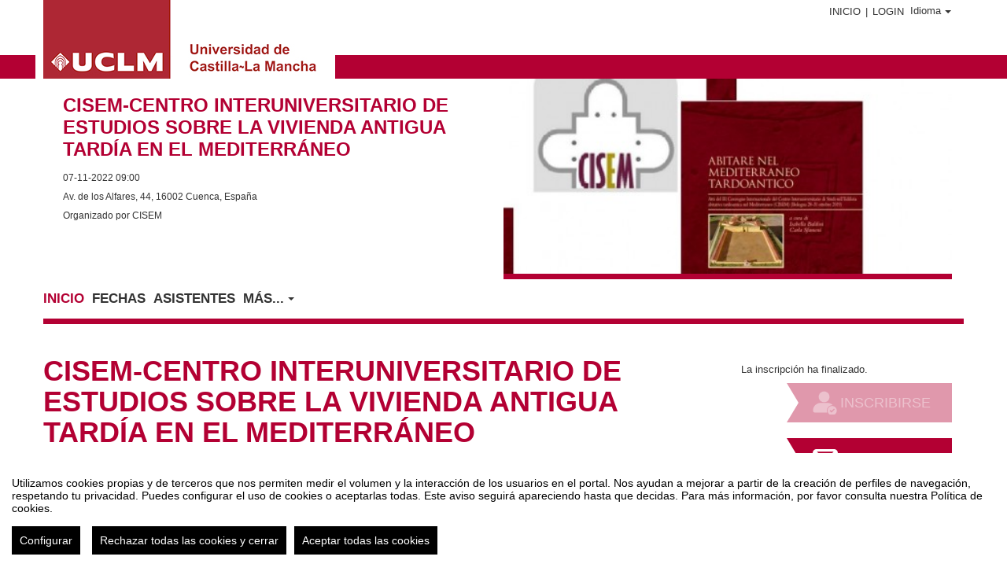

--- FILE ---
content_type: text/html
request_url: https://eventos.uclm.es/80423/detail/cisem-centro-interuniversitario-de-estudios-sobre-la-vivienda-antigua-tardia-en-el-mediterraneo.html
body_size: 14293
content:
<!DOCTYPE html PUBLIC "-//W3C//DTD XHTML 1.0 Transitional//EN" "http://www.w3.org/TR/xhtml1/DTD/xhtml1-transitional.dtd">
<html xmlns="http://www.w3.org/1999/xhtml" xml:lang="es" lang="es">
	<head>
		<title>CISEM-CENTRO INTERUNIVERSITARIO DE ESTUDIOS SOBRE LA VIVIENDA ANTIGUA TARDÍA EN EL MEDITERRÁNEO - Inicio</title>
					<meta http-equiv="Content-Type" content="text/html;charset=utf-8" />
	<meta name="viewport" content="width=device-width, initial-scale=1.0">
	
	<!--[if IE]>
		<meta http-equiv="X-UA-Compatible" content="IE=EmulateIE10" />
	<!--<![endif]-->
			<meta name="author" content="SYMPOSIUM EVENTS" />
		<meta name="copyright" content="2026 SYMPOSIUM EVENTS" />
		<meta name="description" content="El Consejo Científico del CISEM (Centro Interuniversitario de Estudios sobre Vivienda Antigüedad Tardía en el Mediterráneo) se complace en anunciar la invitación a la Conferencia Internacional que se celebrará en Cuenca (Universidad de Castilla-La Mancha, España) del 7 al 9 de noviembre de 2022: &quot;Vivir en el Mediterráneo Antiguo Tardío&quot;. La Conferencia se dividirá en tres días dedicados a la profundización y discusión de temas generales sobre la vivienda antigua tardía, con ideas sobre contextos individuales. El trabajo se llevará a cabo en presencia. Si la situación sanitaria no lo permite, se adoptará la solución remota." />
		<meta name="robots" content="all" />
			<meta property="og:type" content="website" />
		<meta property="og:title" content="CISEM-CENTRO INTERUNIVERSITARIO DE ESTUDIOS SOBRE LA VIVIENDA ANTIGUA TARDÍA EN EL MEDITERRÁNEO" />
		<meta property="og:image" content="https://eventos.uclm.es/_files/_event/_80423/_header_img/_108355.jpg" />
		<meta property="og:url" content="https://eventos.uclm.es/80423/detail/cisem-centro-interuniversitario-de-estudios-sobre-la-vivienda-antigua-tardia-en-el-mediterraneo.html" />
		<meta property="og:site_name" content="Universidad de Castilla~La Mancha" />
				<!-- !#CANONICAL URL -->

        <link rel="canonical" href="https://eventos.uclm.es/80423/detail/cisem-centro-interuniversitario-de-estudios-sobre-la-vivienda-antigua-tardia-en-el-mediterraneo.html" />

        		<!-- END CANONICAL URL -->
		<link href="/turbine/css.php?files=jquery-ui/base/ui.core.cssp;jquery-ui/base/ui.theme.cssp;jquery-ui/base/ui.datepicker.cssp;event_detail/tickets_extra.cssp;plugins/humanmsg.cssp;event_detail/common.cssp&theme=uclm" type="text/css" rel="stylesheet" />

					<link rel='stylesheet' href='/css/plugins/fullcalendar-5.3.2/main.min.css' type='text/css' media='screen'>
		
		<script>
			var _SERVERURI = "https://eventos.uclm.es/",
				_WEBCALURI = "webcal://eventos.uclm.es/",
				_SERVER_NAME = "eventos.uclm.es",
				_CAPTCHA_KEY = "6LfsW8YSAAAAAAkibI1rX4LfmcfJbFQpwdksohxK",
				_GMAP_API_KEY = "AIzaSyAEvoUj0WkGs-EL0DRVpq2TH0KnNGuWWJ0",
				_IS_LOGGED =false,
				_IS_PARTNER_SITE =true,
				_ENVIRONMENT = "stable",
				_LANGUAGE = "es",
				_IS_LOCAL =false,
				_TZ_OFFSET = -3600;
		</script>

					<link type="text/css" rel="stylesheet" href="/_files/_event/_80423/themes/custom/css/styles.css"/>
		
						<script type="text/javascript" src="/js/jquery/jquery.3.6.2.min.js"></script>
		<script type="text/javascript" src="/js/lib/vendor/jquery-migrate.1.4.1.min.js"></script>
		<script type="text/javascript" src="/js/lib/vendor/jquery-migrate-3.4.0.min.js"></script>
		
		<script type="text/javascript" src="/js/lib/vendor/jquery-tools.min.js"></script>
		<script type="text/javascript" src="/js/lib/msgbox.js"></script>
		<script type="text/javascript">
			jQuery.uaMatch = function (ua) {
				ua = ua.toLowerCase();
				var match = /(chrome)[ \/]([\w.]+)/.exec(ua) ||
						/(webkit)[ \/]([\w.]+)/.exec(ua) ||
						/(opera)(?:.*version|)[ \/]([\w.]+)/.exec(ua) ||
						/(msie) ([\w.]+)/.exec(ua) ||
						ua.indexOf("compatible") < 0 && /(mozilla)(?:.*? rv:([\w.]+)|)/.exec(ua) ||
						[];
				return {
					browser: match[ 1 ] || "",
					version: match[ 2 ] || "0"
				};
			};
			// Don't clobber any existing jQuery.browser in case it's different
			if (!jQuery.browser) {
				matched = jQuery.uaMatch(navigator.userAgent);
				browser = {};
				if (matched.browser) {
					browser[matched.browser] = true;
					browser.version = matched.version;
				}

				// Chrome is Webkit, but Webkit is also Safari.
				if (browser.chrome) {
					browser.webkit = true;
				} else if (browser.webkit) {
					browser.safari = true;
				}

				jQuery.browser = browser;
			}
		</script>

		    <script src="/js/lib/vendor/brainsum_cookieconsent/cookieconsent.min.js"></script>
    
<script>
    window.CookieConsent.init({
        // More link URL on bar
        modalMainTextMoreLink: '/privacy/cookies',
        // Show reject all button on bar
        showRejectAllButton: true,
        // How lond to wait until bar comes up
        barTimeout: 0,
        // Look and feel
        theme: {
    barColor: '#FFFFFF',
    barTextColor: '#000000',
    barMainButtonColor: '#000000',
    barMainButtonTextColor: '#FFFFFF',
    modalMainButtonColor: '#000000',
    modalMainButtonTextColor: '#FFFFFF',
},
        customCSS: `#cconsent-bar button.consent-decline,
#cconsent-bar button.ccb__edit {line-height: normal;font-size: 14px;border: none;padding: 10px 10px;color: #FFFFFF;background-color: #000000;}
#cconsent-bar button.ccb__edit {text-decoration: none;}

@media (max-width: 600px) {
    #cconsent-modal .ccm__footer,
    #cconsent-bar .ccb__right {
        width: 100%;
        display: flex;
        flex-direction: column;
        align-items: center;
        justify-content: center;
    }
    #cconsent-modal .ccm__footer button,
    #cconsent-bar .ccb__right > div.ccb__button {
        width: 100%;
        display: flex;
        flex-direction: column;
        align-items: center;
        justify-content: center;
    }
    #cconsent-modal .ccm__footer button,
    #cconsent-bar .ccb__right button {
        width: 100%;
        margin: 5px 0 !important;
    }

}
`,
        language: {
            // Current language
            current: 'en',
            locale: {
                en: {
                    barMainText: "Utilizamos cookies propias y de terceros que nos permiten medir el volumen y la interacción de los usuarios en el portal. Nos ayudan a mejorar a partir de la creación de perfiles de navegación, respetando tu privacidad. Puedes configurar el uso de cookies o aceptarlas todas. Este aviso seguirá apareciendo hasta que decidas. Para más información, por favor consulta nuestra Política de cookies.",
                    barLinkSetting: "Configurar",
                    barBtnAcceptAll: "Aceptar todas las cookies",
                    barBtnRejectAll: "Rechazar todas las cookies y cerrar",
                    modalMainTitle: "Configurar el uso de cookies",
                    modalMainText: "A continuación, te mostramos el detalle de las cookies que usamos en la plataforma. Encontrarás la información detallada con la finalidad de cada una de ellas. Podrás autorizarlas o rechazarlas. Las cookies con categoría \"Estrictamente necesarias\" se instalarán siempre, ya que el portal no puede funcionar correctamente sin ellas. Haz clic en los encabezados de cada categoría para saber más y establecer tus preferencias. Ten en cuenta que bloquear algunos tipos de cookies puede afectar tu experiencia en el portal y los servicios que podemos ofrecer.",
                    modalBtnSave: "Aceptar la configuración que has establecido",
                    modalBtnAcceptAll: "Aceptar todas las cookies",
                    modalBtnRejectAll: "Rechazar todas las cookies y cerrar",
                    modalAffectedSolutions: "Elementos afectados:",
                    learnMore: "Política de cookies.",
                    on: "Si",
                    off: "No",
                }
            }
        },
        // List all the categories you want to display
        categories: {
            // Unique name
            // This probably will be the default category
            necessary: {
                // The cookies here are necessary and category cant be turned off.
                // Wanted config value  will be ignored.
                needed: true,
                // The cookies in this category will be let trough.
                // This probably should be false if not necessary category
                wanted: true,
                // If the checkbox is on or off at first run.
                checked: true,
                // Language settings for categories
                language: {
                    locale: {
                        en: {
                            name: "Cookies estrictamente necesarias",
                            description: "Estas cookies son necesarias para asegurar el funcionamiento básico del portal y no se pueden desactivar. Permiten identificar la sesión, acceder a partes de acceso restringido, utilizar elementos de seguridad durante la navegación, etc. Algunos partners pueden incluir sus propias funcionalidades por medio de scripts de Google Tag Manager.",
                        }
                    }
                }
            },
            analytics: {
                needed: false,
                wanted: false,
                checked: false,
                language: {
                    locale: {
                        en: {
                            name: "Cookies analíticas",
                            description: "Estas cookies de terceros tienen como objetivo obtener información sobre el rendimiento del portal y cómo se usa, pero no quién. Por ejemplo, nos sirve para contar el número de visitas que recibimos, hacer análisis estadístico sobre cómo llegan los usuarios a la plataforma (con la dirección, mediante buscadores, mediante enlaces...) y qué uso hacen del mismo. No se recaban datos personales ni información que pueda identificar personas."
                        }
                    }
                }
            }
        },
        // List actual services here
        services: {
            // Unique name
            analytics: {
                // Existing category Unique name
                // This example shows how to block Google Analytics
                category: 'analytics',
                // Type of blocking to apply here.
                // This depends on the type of script we are trying to block
                // Can be: dynamic-script, script-tag, wrapped, localcookie
                type: 'dynamic-script',
                // Only needed if "type: dynamic-script"
                // The filter will look for this keyword in inserted scipt tags
                // and block if match found
                search: ['analytics'],
                // List of known cookie names or Regular expressions matching
                // cookie names placed by this service.
                // These willbe removed from current domain and .domain.
                cookies: [
                    {
                        // Known cookie name.
                        name: '_gid',
                        // Expected cookie domain.
                        domain: `.${window.location.hostname}`
                    },
                    {
                        // Regex matching cookie name.
                        name: /^_ga/,
                        domain: `.${window.location.hostname}`
                    },
                    {
                        name: /^__utm.+/,
                        domain: `.${window.location.hostname}`
                    }
                ],
                language: {
                    locale: {
                        en: {
                            name: 'Google Analytics'
                        }
                    }
                }
            },
            symposium: {
                category: 'necessary',
                type: 'localcookie',
                cookies: [
                    {
                        name: 'symnposium_ci',
                        domain: `.${window.location.hostname}`
                    },
                    {
                        name: 'cconsent',
                        domain: `.${window.location.hostname}`
                    }
                ],
                language: {
                    locale: {
                        en: {
                            name: 'Symposium'
                        }
                    }
                }
            },
            gtm: {
                category: 'necessary',
                type: 'script-tag',
                search: ['googletagmanager'],
                cookies: [
                    {
                        name: /^_dc_gtm_UA-.+/,
                        domain: `.${window.location.hostname}`
                    }
                ],
                language: {
                    locale: {
                        en: {
                            name: 'Google Tag Manager'
                        }
                    }
                }
            }
        }
    });

    function onClickButtonConsent() {
        if (typeof CookieConsent !== 'undefined' &&
            window.CookieConsent.config.categories.analytics) {
            const isConsentEnabled = window.CookieConsent.config.categories.analytics.checked || false;
            if (isConsentEnabled) {
                if (typeof gtag === 'function') {
                    gtag('consent', 'update', {'analytics_storage': 'granted'});
                }
                return true;
            }
            // revoke consent for analytics cookies
            if (typeof gtag === 'function') {
                gtag('consent', 'update', {'analytics_storage': 'denied'});
            }
            // Remove cookies (GA4, UA, variants)
            document.cookie.split(';').forEach(function (cookie) {
                const name = cookie.split('=')[0].trim();
                if (/^_ga(_.*)?$/.test(name) || /^_gid$/.test(name) || /^_gat/.test(name)) {
                    document.cookie = name + '=; path=/; Expires=Thu, 01 Jan 1970 00:00:01 GMT;';
                }
            });
        }

    }

    setTimeout(() => {
        try {
            document.getElementById('ccm__footer__consent-modal-submit')?.addEventListener('click', onClickButtonConsent);
            document.getElementsByClassName('consent-decline')[0]?.addEventListener('click', onClickButtonConsent);
        } catch (e) {
            console.error('Error initializing CookieConsent:', e);
        }

    }, 1500);

</script>        
		<script type="text/javascript" src="/js/common.js+/js/new_event_detail/navigo.router.js+/js/jscolor.min.js+/js/event_detail/common.js+/js/handlebars/jquery.handlebars.js+/js/new_event_detail/color.overlay.js"></script>

		<script type="text/javascript" src="/js/lib/vendor/bootstrap/bootstrap.js"></script>

		<script type="text/javascript" src="/_files/_event/_80423/themes/custom/partials/partials.handlebars"></script>
		<script type="text/javascript" src="/_files/_event/_80423/themes/custom/templates/templates.handlebars"></script>

		<script type="text/javascript" src="/new_event_detail/lang"></script>
		<script type="text/javascript" src="/lang/js/common"></script>

		<!-- INIT -->
		<script type="text/javascript">
			var SYM = $.extend(SYM || {}, {data:{"OK":true,"id":"80423","has_detail":"1","title":"CISEM-CENTRO INTERUNIVERSITARIO DE ESTUDIOS SOBRE LA VIVIENDA ANTIGUA TARD\u00cdA EN EL MEDITERR\u00c1NEO","place":"Av. de los Alfares, 44, 16002 Cuenca, Espa\u00f1a","place_detail":"","place_name":"EDIFICIO GIL ALBORNOZ","location_id":"137","date_ini":"2022-11-07 09:00:00","date_end":"2022-11-09 14:00:00","time_zone":"Europe\/Madrid","init_year":"2022","init_month":"11","init_day":"07","init_hour":"09","init_minute":"00","end_year":"2022","end_month":"11","end_day":"09","end_hour":"14","end_minute":"00","created":"2022-03-15 10:22:45","summary":"CISEM","description":"<p style=\"margin-bottom:10px\"><span style=\"font-size:11pt\"><span style=\"line-height:18.0pt\"><span style=\"font-family:Calibri,sans-serif\"><span style=\"font-size:13.5pt\"><span style=\"font-family:&quot;Verdana&quot;,sans-serif\"><span style=\"color:#333333\">El Consejo Cient&iacute;fico del CISEM (Centro Interuniversitario de Estudios sobre Vivienda Antig&uuml;edad Tard&iacute;a en el Mediterr&aacute;neo) se complace en anunciar la invitaci&oacute;n a la&nbsp;<b>Conferencia Internacional que se celebrar&aacute; en Cuenca (Universidad de Castilla-La Mancha, Espa&ntilde;a) del 7 al 9 de noviembre de 2022<\/b>: &quot;Vivir en el Mediterr&aacute;neo Antiguo Tard&iacute;o&quot;.<\/span><\/span><\/span><\/span><\/span><\/span><\/p>\n\n<p style=\"margin-bottom:10px\"><span style=\"font-size:11pt\"><span style=\"line-height:18.0pt\"><span style=\"font-family:Calibri,sans-serif\"><span style=\"font-size:13.5pt\"><span style=\"font-family:&quot;Verdana&quot;,sans-serif\"><span style=\"color:#333333\">La Conferencia se dividir&aacute; en&nbsp;<b>tres d&iacute;as<\/b>&nbsp;dedicados a la profundizaci&oacute;n y discusi&oacute;n de temas generales sobre la vivienda antigua tard&iacute;a, con ideas sobre contextos individuales.<\/span><\/span><\/span><\/span><\/span><\/span><\/p>\n\n<p style=\"margin-bottom:10px\"><span style=\"font-size:11pt\"><span style=\"line-height:18.0pt\"><span style=\"font-family:Calibri,sans-serif\"><b><span style=\"font-size:13.5pt\"><span style=\"font-family:&quot;Verdana&quot;,sans-serif\"><span style=\"color:#333333\">El trabajo se llevar&aacute; a cabo en presencia. Si la situaci&oacute;n sanitaria no lo permite, se adoptar&aacute; la soluci&oacute;n remota.<\/span><\/span><\/span><\/b><\/span><\/span><\/span><\/p>\n","lat":"40.077274","lng":"-2.143626","owner":"209050","extra_data":null,"program":null,"sponsors":null,"speakers":null,"attending_mode":"payment","with_validation":true,"header_image":"\/_files\/_event\/_80423\/_header_img\/_108355.jpg","attending_link":null,"organizer_name":"CISEM","active":"1","welcome_msg":null,"welcome_msg_active":false,"short_url":"cisem","custom_domain":null,"event_url":"https:\/\/eventos.uclm.es\/80423\/detail\/cisem-centro-interuniversitario-de-estudios-sobre-la-vivienda-antigua-tardia-en-el-mediterraneo.html","template":"287","enable_comments":"0","menu_config":"254","capacity":"700","statistics_visible":"0","capacity_visible":"0","type_id":"2","custom_type":"","telephone":null,"contact_email":"miguelangel.valero@uclm.es","custom_email_subject":null,"visible_in_emagister":true,"is_multi_lang":false,"language":"es","ganalytics":"G-7JSTF7S9RW","private_attendance_by_default":false,"lopd_template":"<p>De acuerdo con lo establecido en la legislaci&oacute;n vigente sobre protecci&oacute;n de datos personales, le informamos que la Universidad de Castilla-La Mancha (UCLM) tratar&aacute; los datos que proporcione en este formulario con la finalidad de gestionar el evento en el que se ha inscrito, que puede incluir el tratamiento de sus datos con fines de gesti&oacute;n administrativa y contable y la remisi&oacute;n por los patrocinadores de eventos relacionados con los fines y actividades de la UCLM de informaci&oacute;n que se considere pudieran ser de inter&eacute;s. Sus datos ser&aacute;n conservados por la UCLM durante el plazo necesario para cumplir con las obligaciones legales. Puede obtener m&aacute;s informaci&oacute;n sobre el tratamiento de sus datos personales en la direcci&oacute;n de internet <a href=\"http:\/\/www.uclm.es\/psi\">https:\/\/www.uclm.es\/psi<\/a> y ejercer los derechos recogidos en la legislaci&oacute;n de protecci&oacute;n de datos mediante solicitud dirigida por escrito al Delegado de protecci&oacute;n de datos de la UCLM, cuya direcci&oacute;n postal es calle Altagracia n&uacute;mero 50, 13071 de Ciudad Real, y correo electr&oacute;nico <a href=\"mailto:proteccion.datos@uclm.es\">proteccion.datos@uclm.es<\/a>, adjuntando una copia del documento que acredite su identidad.<\/p>\n","lopd_template_empty":null,"anonymous_review":false,"campus_id":"62","faculty_id":"265","in_agenda":false,"hidden_panels":{"widget_event_statistics":"widget_event_statistics","widget_twitter":true},"email_organizer_on_registration":false,"closed_event":"0","custom_template":"1","is_private":"0","private_token":"a92497d492fda1557018","show_in_agenda":"1","show_in_aggregators":null,"papers_types":[{"id":"80301","event_id":"80423","paper_category_id":null,"name":"Paper","unique_sha1":"a73bf93ae84ec6cac784ea376a4765dee496eae4"}],"is_online":false,"currency_code":"EUR","event_format":"event","upcoming_event_reminder":"0","isPast":true,"isOngoing":false,"isFuture":false,"ee_url":"http:\/\/sym.symposium.events\/congresos\/cisem-centro-interuniversitario-de-estudios-sobre-la-vivienda-antigua-tardia-en-el-mediterraneo\/80423","type_name":"Congreso","used_languages":["es"],"hidden_languages":[],"show_only_used_languages":false,"allow_publish_setting":false,"allow_unpublish":false,"contact_email_from_owner":false,"template_menu_highlight_color":null,"template_menu_text_highlight_color":null,"template_menu_text_color":null,"template_menu_background_color":null,"template_menu_background_bar_color":null,"template_link_color":null,"template_header_background_color":null,"template_uses_custom_settings":false,"template_is_handlebars":true,"accepts_donations":false,"allow_multiple_inscriptions":true,"organizer_center_name":"FACULTAD DE CC. EDUC. Y HUMANIDADES (CU)","organizer_center_data":[{"id":"265","type":"faculty","name":"FACULTAD DE CC. EDUC. Y HUMANIDADES (CU)"}],"section":"detail","section_id":"cisem-centro-interuniversitario-de-estudios-sobre-la-vivienda-antigua-tardia-en-el-mediterraneo","time_zone_offset":-3600,"menu":[{"active":1,"link":"\/event_detail\/80423\/detail\/cisem-centro-interuniversitario-de-estudios-sobre-la-vivienda-antigua-tardia-en-el-mediterraneo.html","lang":"DETAIL","text":{"es":"Inicio","en":"Home","ca":"Inici","pt":"In\u00edcio","it":"Inizio","fr":"D\u00e9but"},"key":"detail","old_parent":"","is_section":0,"children":[],"order":0,"label":"Inicio"},{"active":1,"link":"\/event_detail\/80423\/dates\/cisem-centro-interuniversitario-de-estudios-sobre-la-vivienda-antigua-tardia-en-el-mediterraneo.html","lang":"DATES","text":{"es":"Fechas","en":"Dates","ca":"Dates","pt":"Datas","it":"Date","fr":"Dates"},"key":"dates","old_parent":"","is_section":0,"children":[],"order":1,"label":"Fechas"},{"active":1,"link":"\/event_detail\/80423\/attendees\/cisem-centro-interuniversitario-de-estudios-sobre-la-vivienda-antigua-tardia-en-el-mediterraneo.html","lang":"ATTENDEES","text":{"es":"Asistentes","en":"Attendees","ca":"Assistents","pt":"Assistentes","it":"Partecipanti","fr":"Participants"},"key":"attendees","old_parent":"","is_section":0,"children":[],"order":2,"label":"Asistentes"},{"active":1,"link":"#","lang":"SECTIONS","text":{"es":"M\u00e1s...","en":"More...","ca":"M\u00e9s...","pt":"Mais...","it":"Altro...","fr":"Plus..."},"key":"sections","old_parent":"","is_section":0,"children":[{"active":1,"link":"\/event_detail\/80423\/section\/36413\/pagina-del-congreso.html","text":{"es":"P\u00c1GINA DEL CONGRESO","en":"P\u00c1GINA DEL CONGRESO","ca":"P\u00c1GINA DEL CONGRESO","pt":"P\u00c1GINA DEL CONGRESO","it":"P\u00c1GINA DEL CONGRESO","fr":"P\u00c1GINA DEL CONGRESO"},"key":"36413","old_parent":"sections","is_section":1,"section_id":"36413","section_title":"P\u00c1GINA DEL CONGRESO","section_sef_url":"pagina-del-congreso","order":0,"label":"P\u00c1GINA DEL CONGRESO"}],"order":3,"label":"M\u00e1s..."}],"menu_elements":{"detail":{"active":1,"link":"\/event_detail\/80423\/detail\/cisem-centro-interuniversitario-de-estudios-sobre-la-vivienda-antigua-tardia-en-el-mediterraneo.html","lang":"DETAIL","text":{"es":"Inicio","en":"Home","ca":"Inici","pt":"In\u00edcio","it":"Inizio","fr":"D\u00e9but"},"key":"detail","old_parent":"","is_section":0,"children":[],"label":"Inicio"},"dates":{"active":1,"link":"\/event_detail\/80423\/dates\/cisem-centro-interuniversitario-de-estudios-sobre-la-vivienda-antigua-tardia-en-el-mediterraneo.html","lang":"DATES","text":{"es":"Fechas","en":"Dates","ca":"Dates","pt":"Datas","it":"Date","fr":"Dates"},"key":"dates","old_parent":"","is_section":0,"children":[],"label":"Fechas"},"attendees":{"active":1,"link":"\/event_detail\/80423\/attendees\/cisem-centro-interuniversitario-de-estudios-sobre-la-vivienda-antigua-tardia-en-el-mediterraneo.html","lang":"ATTENDEES","text":{"es":"Asistentes","en":"Attendees","ca":"Assistents","pt":"Assistentes","it":"Partecipanti","fr":"Participants"},"key":"attendees","old_parent":"","is_section":0,"children":[],"label":"Asistentes"},"sections":{"active":1,"link":"#","lang":"SECTIONS","text":{"es":"M\u00e1s...","en":"More...","ca":"M\u00e9s...","pt":"Mais...","it":"Altro...","fr":"Plus..."},"key":"sections","old_parent":"","is_section":0,"children":{"36413":{"active":1,"link":"\/event_detail\/80423\/section\/36413\/pagina-del-congreso.html","text":{"es":"P\u00c1GINA DEL CONGRESO","en":"P\u00c1GINA DEL CONGRESO","ca":"P\u00c1GINA DEL CONGRESO","pt":"P\u00c1GINA DEL CONGRESO","it":"P\u00c1GINA DEL CONGRESO","fr":"P\u00c1GINA DEL CONGRESO"},"key":"36413","old_parent":"sections","is_section":1,"section_id":"36413","section_title":"P\u00c1GINA DEL CONGRESO","section_sef_url":"pagina-del-congreso"}},"label":"M\u00e1s..."},"36413":{"active":1,"link":"\/event_detail\/80423\/section\/36413\/pagina-del-congreso.html","text":{"es":"P\u00c1GINA DEL CONGRESO","en":"P\u00c1GINA DEL CONGRESO","ca":"P\u00c1GINA DEL CONGRESO","pt":"P\u00c1GINA DEL CONGRESO","it":"P\u00c1GINA DEL CONGRESO","fr":"P\u00c1GINA DEL CONGRESO"},"key":"36413","old_parent":"sections","is_section":1,"section_id":"36413","section_title":"P\u00c1GINA DEL CONGRESO","section_sef_url":"pagina-del-congreso","label":"P\u00c1GINA DEL CONGRESO"}},"image_file":{"id":"108355","name":"cisem","extension":"jpg","type":"event","type_id":"80423","context":"header_img","url":"\/_files\/_event\/_80423\/_header_img\/_108355.jpg","scribd_url":null,"file_size":"16200","mime":"image\/jpeg","description":null,"uploader":"139039","upload_date":"2022-03-16 09:05:58","validated":"1"},"uses_big_banner":false,"categories":[{"code":"127","name":"Historia y arqueolog\u00eda","partner":"1001","parent_id":"2548","id":"2666","code_parent":"12","category_id":"1001-127"}],"tags":[],"news":[],"active_language":"es","papers_categories":[],"sections":[{"id":"36413","event":"80423","title":"P\u00c1GINA DEL CONGRESO","contents":"<p><a href=\"https:\/\/centri.unibo.it\/cisem\/it\/iv-convegno-del-cisem\">ACCESO A P\u00c1GINA OFICIAL DEL CONGRESO<\/a><\/p>\n"}],"tickets_created":6,"tickets_active":false,"donations_active":[],"stats":{"visits":"4256","confirmed":"11","attendees":82},"inject_html":"","opened":false,"opened_when":"REGISTRATION_FINISHED","opened_when_data":[],"tickets_available":0,"has_future_tickets":false,"waiting_list":false,"user_is_attending":false,"user_attendance_type":-1,"num_active_payment_receivers":2,"is_abstract_upload_open":false,"is_document_upload_open":false,"is_any_upload_open":false,"papers_settings":{"enable_abstracts":false,"enable_papers":false,"paper_filesize":-1,"abstract_length":-1},"abstract_limit":0,"final_document_opened":false,"share":{"facebook":"<!-- !#FBROOT -->\n<div id=\"fb-root\" style=\"display:none!important;\"><\/div>\n<script>\n\twindow.fbAsyncInit = function() {\n\t\tFB.init({\n\t\t\tappId: '203064043069260',\n\t\t\tstatus: true,\n\t\t\tcookie: true,\n\t\t\txfbml: true\n\t\t});\n\t};\n\t(function() {\n\t\tvar e = document.createElement('script'); e.async = true;\n\t\te.src = document.location.protocol +\n\t\t'\/\/connect.facebook.net\/es_ES\/all.js';\n\t\tdocument.getElementById('fb-root').appendChild(e);\n\t}());\n<\/script>\n<!-- END FBROOT -->\n<div class=\"fb-like\" data-send=\"false\" data-layout=\"button_count\" data-width=\"120\" data-show-faces=\"false\" data-action=\"like\"><\/div>\n","twitter":"<div id=\"twitter-share-container\">\r\n\t<a href=\"https:\/\/twitter.com\/share\" class=\"twitter-share-button\" data-lang=\"es\" >Tweet<\/a><script>!function(d,s,id){var js,fjs=d.getElementsByTagName(s)[0];if(!d.getElementById(id)){js=d.createElement(s);js.id=id;js.src=\"\/\/platform.twitter.com\/widgets.js\";fjs.parentNode.insertBefore(js,fjs);}}(document,\"script\",\"twitter-wjs\");<\/script>\r\n<\/div>","googleplus":"<div id=\"gplus-share-container\">\n\t<div class=\"g-plusone\" data-annotation=\"none\" data-size=\"medium\"><\/div>\n\t<script type=\"text\/javascript\">\n\t\twindow.___gcfg = {\n\t\t\tlang: 'es'\n\t\t};\n\t\t(function() {\n\t\t\tvar po = document.createElement('script'); po.type = 'text\/javascript'; po.async = true;\n\t\t\tpo.src = 'https:\/\/apis.google.com\/js\/plusone.js';\n\t\t\tvar s = document.getElementsByTagName('script')[0]; s.parentNode.insertBefore(po, s);\n\t\t})();\n\t<\/script>\n<\/div>"},"language_menu":"<li class=\"lang-op-es selected\"><a title=\"Espa\u00f1ol\" lang=\"es\" href=\"\/lang\/index\/es\">Espa\u00f1ol<\/a><\/li><li class=\"lang-op-en\"><a title=\"English\" lang=\"en\" href=\"\/lang\/index\/en\">English<\/a><\/li><li class=\"lang-op-ca\"><a title=\"Catal\u00e0\" lang=\"ca\" href=\"\/lang\/index\/ca\">Catal\u00e0<\/a><\/li><li class=\"lang-op-pt\"><a title=\"Portugu\u00eas\" lang=\"pt\" href=\"\/lang\/index\/pt\">Portugu\u00eas<\/a><\/li><li class=\"lang-op-it\"><a title=\"Italiano\" lang=\"it\" href=\"\/lang\/index\/it\">Italiano<\/a><\/li><li class=\"lang-op-fr\"><a title=\"Fran\u00e7ais\" lang=\"fr\" href=\"\/lang\/index\/fr\">Fran\u00e7ais<\/a><\/li>","recaptcha_sitekey":"6LdaY7cqAAAAAALrR9i-g40VIpUkUzODebbf40fv","recaptcha_encryptedString":"9hrZxvRGh-MXDqOQGNKEIwD5E5uAxzCaUigFvU80CL9j_oqTHEJ6wRdWumudb83SkTPqyS0Gvp0DDlysLO21gTCfi7n5tOunKwgsW83PfEk","show_structured_data":true,"structured_tickets":[{"id":"56239","event_id":"80423","name":"Estudiantes de grado","date_opening":"2022-03-15 09:00:00","date_closing":"2022-11-07 14:00:00","description":"Estudiantes de grado - inscripci\u00f3n gratuita","price":0,"tax":"0","currency_code":"EUR","available":null,"per_user_session":"1","visible":"1","extra_data":[],"is_donation":"0","is_group":null,"min_group":null,"max_group":null,"blocked_without_payment_method":false,"has_dates":false,"datepicker_opening":"15-03-2022","hour_opening":"09","min_opening":"00","datepicker_closing":"07-11-2022","hour_closing":"14","min_closing":"00","uge_found":"7","consumed":"7","waiting":0,"selectables":999999,"date_closing_actual":"2022-11-07 14:00:00"}],"partner_name":"Universidad de Castilla~La Mancha","partner_site":false,"hide_registration_button":false,"enrolment_button":"<!-- !ENROLMENT BUTTON -->\r\n\t\t\t\t\t\t\t<p class=\"seats_available\">La inscripci\u00f3n ha finalizado.<\/p>\r\n\t\t\t<div id=\"enrolment-button\" class=\"disabled enrolment-button-container\"><a id=\"inscripcion\" class=\"disabled\" href=\"#\">Inscribirse<\/a><\/div>\r\n\t\t\t<!-- END ENROLMENT BUTTON -->"}});
			SYM.data.template_object = {"id":"287","name":"uclm-advanced-responsive","html":"{\"theme_responsive\":true,\"defaults\":{\"highlightColor\":\"#0066CC\",\"highlightContrastColor\":\"#FFFFFF\",\"headerColorBackground\":\"#F5F5F5\",\"headerFontColor\":\"#454545\",\"blockBackgroundColor\":\"#FFFFFF\",\"blockBorderColor\":\"#CCCCCC\",\"blockHeaderTextColor\":\"#777777\"}}","files":"","thumbnail":"JPG","max_main_items":"10","partner":"50","uses_classic_dates":"0","allow_big_banners":"0","uses_custom_menu_colors":"0","uses_custom_menu_bar_color":"0","uses_custom_hightlight_color":"0","uses_custom_header_background_color":"0","is_handlebars":true,"defaults":{"highlightColor":"#0066CC","highlightContrastColor":"#FFFFFF","headerColorBackground":"#F5F5F5","headerFontColor":"#454545","blockBackgroundColor":"#FFFFFF","blockBorderColor":"#CCCCCC","blockHeaderTextColor":"#777777"}};
			SYM.data.template_defaults = {"highlightColor":"#0066CC","highlightContrastColor":"#FFFFFF","headerColorBackground":"#F5F5F5","headerFontColor":"#454545","blockBackgroundColor":"#FFFFFF","blockBorderColor":"#CCCCCC","blockHeaderTextColor":"#777777"};
			SYM.data.template_customs = [];
			SYM.data.template_path = '/_files/_event/_80423/themes/custom/';
			SYM.data._SERVERURI = _SERVERURI;
			SYM.data._SERVER_NAME = _SERVER_NAME;
			SYM.data.webcal_ics_url = noCache(_WEBCALURI + 'ics/event/80423.ics');
						SYM.data.externalPrivacyPolicyLink = "https://www.uclm.es/es/legal/informacion-legal/proteccion-datos";
								</script>

				<script type="text/javascript" src="/js/handlebars/load.scripts.js+/js/handlebars/blocks.init.js+/js/handlebars/sections.init.js+/js/handlebars/helpers.js+/js/handlebars/blocks_scripts/event_news_block.js+/js/handlebars/blocks_scripts/event_twitter_block.js+/js/handlebars/blocks_scripts/event_comments_block.js+/js/handlebars/blocks_scripts/event_sponsors_block.js+/js/handlebars/blocks_scripts/event_speakers_block.js+/js/handlebars/blocks_scripts/event_dates_block.js+/js/handlebars/blocks_scripts/event_contact_block.js+/js/handlebars/blocks_scripts/event_spread_block.js+/js/handlebars/blocks_scripts/event_register_block.js+/js/handlebars/blocks_scripts/event_share_list_block.js+/js/handlebars/blocks_scripts/event_webinars_block.js+/js/handlebars/sections_scripts/event_calendar.js+/js/handlebars/sections_scripts/event_speakers.js+/js/handlebars/sections_scripts/event_programme.js+/js/handlebars/sections_scripts/event_sponsors.js+/js/handlebars/sections_scripts/event_news.js+/js/handlebars/sections_scripts/event_attendees.js+/js/handlebars/sections_scripts/event_section.js+/js/handlebars/sections_scripts/event_videos.js+/js/handlebars/sections_scripts/event_upload.js+/js/handlebars/sections_scripts/event_abstract.js+/js/handlebars/sections_scripts/event_tickets.js+/js/handlebars/sections_scripts/event_donations.js+/js/handlebars/sections_scripts/event_accepted_abstracts.js+/js/handlebars/sections_scripts/event_files.js+/js/handlebars/sections_scripts/event_organizers.js+/js/handlebars/sections_scripts/event_registration_form.js"></script>


					<script type="text/javascript" src="/_files/_event/_80423/themes/custom/js/script.js"></script>
		
		
		<script type="text/javascript">
			/**
			 * Get the section title based on "section".
			 * If no section is given, current_section will be used.
			 * @param section 		String 		Optional
			 */
			SYMJS.get_section_title = function (section) {
				var cs = section || SYM.data.current_section;
				var title = '';
				if ( SYM.data.menu_elements &&
					typeof SYM.data.menu_elements[cs] !== 'undefined' &&
					typeof SYM.data.menu_elements[cs].label !== 'undefined'
				) {
					title = SYM.data.menu_elements[cs].label;
				};
				return title;
			};

			SYMJS.processData();

			SYM.data.allowed = 0;
			SYM.data.current_section = 'detail';
			SYM.data.current_section_title = SYMJS.get_section_title('detail');
			SYM.data.executed = 0;
			//SYM.data.menu[SYM.data.current_section].is_active = true;

			SYMJS.menu_active = function(section, section_id) {
				// Keep menu as oneliner
				if (false) {
					while ($('#event-menu-ul').height() >= $('#event-menu-ul li:first').height()*2) {
						if ($('#event-menu-ul .dropdown-menu:first').length) {
							var element = $('#event-menu-ul li:last').detach();
							$('#event-menu-ul .dropdown-menu:first').append(element);
						}
					}
				}
				// Set active class
				$('#event-menu-ul li.active').removeClass('active');
				if (section == 'section') {
					var selected = $('#event-menu-ul a').filter(function(c,el){return $(el).attr('data-section') == section_id;});
				} else {
					var selected = $('#event-menu-ul a').filter(function(c,el){return $(el).attr('data-template') == section;});
				}
				var parents = $(selected).parents('.dropdown');
				if (parents.length) {
					$(parents).addClass('active');
				}
				$(selected).parent().addClass('active');
			};

			SYMJS.bind_menu = function() {
				$('#event-menu-ul a, .event-menu a').unbind('click').click(function (e) {
					e.preventDefault();

					SYM.data.executed = 0;

					var section = $(this).attr('data-template');
					if (section == 'dropdown') {
						return;
					}

					if ($('.navbar-toggle').is(':visible')) {
						$('.navbar-toggle').click();
					}

					SYMJS.removeScrolls();
					if (typeof Handlebars.templates[section + '.tpl'] == 'undefined') {
						if (_ENVIRONMENT == 'testing') if (_ENVIRONMENT == 'testing') console.error('Template "' + section + '" is missing, rendering "detail"');
						section = 'detail';
					}

					switch(section) {
						case 'section':
							SYMJS.router.navigate(_SERVERURI+SYM.data.id+'/'+section+'/'+$(this).attr('data-section')+'/'+SYM.data.event_url.split('/').pop(), true);
							if (_ENVIRONMENT == 'testing') console.log('SYMJS.router.navigate = ' + _SERVERURI+SYM.data.id+'/'+section+'/'+$(this).attr('data-section')+'/'+SYM.data.event_url.split('/').pop());
							break;
						default:
							SYMJS.router.navigate(_SERVERURI+SYM.data.id+'/'+section+'/'+SYM.data.event_url.split('/').pop(), true);
							if (_ENVIRONMENT == 'testing') console.log('SYMJS.router.navigate = ' + _SERVERURI+SYM.data.id+'/'+section+'/'+SYM.data.event_url.split('/').pop());
							break;
					}
				});
			};

			SYMJS.gotoinit = function() {
				var section = 'detail';
				$('#content').render(section, SYM.data, function () {
					SYMJS.router.navigate(_SERVERURI+SYM.data.id+'/detail/'+SYM.data.event_url.split('/').pop(), true);
					SYMJS.blocks_init();
				});
			};

			$.fn.ready(function () {
				$.handlebars({
					templatePath: 'templates',
					templateExtension: 'tpl',
					partialPath: 'partials',
					partialExtension: 'ptl',
					partials: []
				});
				var path = window.location.pathname.split('/');
				$('#body').render('main', SYM.data, function () {
					$('#content').addClass(SYM.data.current_section + '_container');

					SYMJS.bind_menu();

					// js color
					$('.jscolor').each(function(i, o) {
						if (typeof o.jscolor == 'undefined' || !o.jscolor) {
							o.jscolor = new window.jscolor($(o).attr('id'));
						}
					});
				});

				$('body').on('render.handlebars', function (e, template) {
					if (_ENVIRONMENT == 'testing') console.log('rendered ' + template);
				});

				SYMJS.router = new Navigo(_SERVERURI.substr(0,_SERVERURI.length-1));

				SYMJS.router.on('#'+_SERVERURI+':id/:action/*', function (params) {
					var section = params.action;
					params.get = get_params();

					SYMJS.menu_active(section);

					//SYM.data.menu[SYM.data.current_section].is_active = false;
					$('#content').removeClass(SYM.data.current_section + '_container');
					SYM.data.current_section = section;
					SYM.data.current_section_title = SYMJS.get_section_title(section);
					//SYM.data.menu[SYM.data.current_section].is_active = true;
					$('#content').addClass(SYM.data.current_section + '_container');

					if(SYM.data.executed == 0){
						SYM.data.executed = 1;

						SYMJS.removeScrolls();
						$('#content').render(section, SYM.data, function () {
							SYMJS.blocks_init();
							if (typeof SYMJS[section] == 'undefined') {

							} else {
									SYMJS[section].init(params);
							}
						});

					}
				});

				SYMJS.router.on('/:host/:id/section/:section_id/*', function (params) {
					var section = 'section';
					params.get = get_params();

					SYMJS.menu_active(section, params.section_id);

					//SYM.data.menu[SYM.data.current_section].is_active = false;
					$('#content').removeClass(SYM.data.current_section + '_container');
					SYM.data.current_section = section;
					SYM.data.current_section_title = SYMJS.get_section_title(params.section_id);
					//SYM.data.menu[SYM.data.current_section].is_active = true;
					$('#content').addClass(SYM.data.current_section + '_container');

					if(SYM.data.executed == 0){
						SYM.data.executed = 1;

						SYMJS.removeScrolls();
						$('#content').render(section, SYM.data, function () {
							SYMJS.blocks_init();
							if (typeof SYMJS[section] == 'undefined') {

							} else {
								SYMJS[section].init(params);
							}
						});

					}
				});

				SYMJS.router.on('/:host/:id/registration_form/:user', function (params) {
					var section = 'registration_form';
					params.get = get_params();

					params.user = (typeof params.user != 'undefined') ? params.user.replace('.html', '') : '';

					SYMJS.menu_active(section);

					//SYM.data.menu[SYM.data.current_section].is_active = false;
					$('#content').removeClass(SYM.data.current_section + '_container');
					SYM.data.current_section = section;
					SYM.data.current_section_title = SYMJS.get_section_title(section);
					//SYM.data.menu[SYM.data.current_section].is_active = true;
					$('#content').addClass(SYM.data.current_section + '_container');

					if(SYM.data.executed == 0){
						SYM.data.executed = 1;

						SYMJS.removeScrolls();
						$('#content').render(section, SYM.data, function () {
							SYMJS.blocks_init();
							if (typeof SYMJS[section] == 'undefined') {

							} else {
								SYMJS[section].init(params);
							}
						});

					}
				});

				SYMJS.router.on('/:host/:id/:action/*', function (params) {
					var section = params.action;
					params.get = get_params();

					SYMJS.menu_active(section);

					//SYM.data.menu[SYM.data.current_section].is_active = false;
					$('#content').removeClass(SYM.data.current_section + '_container');
					SYM.data.current_section = section;
					SYM.data.current_section_title = SYMJS.get_section_title(section);
					//SYM.data.menu[SYM.data.current_section].is_active = true;
					$('#content').addClass(SYM.data.current_section + '_container');

					if(SYM.data.executed == 0){
						SYM.data.executed = 1;

						SYMJS.removeScrolls();
						$('#content').render(section, SYM.data, function () {
							SYMJS.blocks_init();
							if (typeof SYMJS[section] == 'undefined') {

							} else {
								SYMJS[section].init(params);
							}
						});

					}
				});

				SYMJS.router.on('/:host/:id/tickets.html*', function (params) {
					var section = 'tickets';
					params.get = get_params();

					SYMJS.menu_active(section);

					//SYM.data.menu[SYM.data.current_section].is_active = false;
					$('#content').removeClass(SYM.data.current_section + '_container');
					SYM.data.current_section = section;
					SYM.data.current_section_title = SYMJS.get_section_title(section);
					//SYM.data.menu[SYM.data.current_section].is_active = true;
					$('#content').addClass(SYM.data.current_section + '_container');

					if(SYM.data.executed == 0){
						SYM.data.executed = 1;

						SYMJS.removeScrolls();
						$('#content').render(section, SYM.data, function () {
							SYMJS.blocks_init();
							if (typeof SYMJS[section] == 'undefined') {

							} else {
								SYMJS[section].init(params);
							}
						});

					}
				});

				SYMJS.router.on('*', function (params) {
					if (_ENVIRONMENT == 'testing') console.log('router.on *');
					if (_ENVIRONMENT == 'testing') console.log(params);
					var section = 'detail';
					SYMJS.menu_active(section);
					SYM.data.current_section = section;
					SYM.data.current_section_title = SYMJS.get_section_title(section);
					if(SYM.data.executed == 0){
						SYM.data.executed = 1;

						SYMJS.removeScrolls();
						$('#content').render(section, SYM.data, function () {
							SYMJS.blocks_init();
							if (typeof SYMJS[section] == 'undefined') {

							} else {
								SYMJS[section].init(params);
							}
						});

					}
				});

				// Migration warning
				var migrationwarning = false;
				if (migrationwarning && typeof msgbox_infotop != 'undefined') {
					if (typeof localStorage != 'undefined') {
						var lastShow = new Date(localStorage.getItem('_MaintenanceWarning')),
							now = new Date(),
							diff = now.getTime() - lastShow.getTime(),
							hours = diff / (1000*60*60);

						if (hours < 1) {
							return;
						}

						localStorage.setItem('_MaintenanceWarning', now.toISOString());
					}
					var text = {
							'es' : 'La plataforma de eventos estará en mantenimiento el miércoles 19 de Octubre de 5:00 am a 9:00 am. Disculpen las molestias.',
							'en' : 'The events platform will be in maintenance mode on wednesday 19th of October from 5:00 am to 9:00 am. We apologize for any inconvenience.',
							'ca' : "La plataforma d'esdeveniments estarà en manteniment el dimecres 19 d'octubre de 05:00 a.m. a 09:00 a.m. Disculpeu les molèsteis."
						},
						lang = _LANGUAGE;
					if (typeof text[_LANGUAGE] == 'undefined') lang = 'es';
					msgbox_infotop(text[lang], 'migration-warning');
					setTimeout(function(){
						msgbox_close($('#migration-warning'));
					}, 10000);
				}

				// call to google analytics and checks if url comes from component click
				if (getAllUrlParams().cid) {
					SYM.TRACKER.trackEvent('symposium_from_vue_widget_event_click');
				}

			});

		</script>
		
<!-- Google Tag Manager -->
<script type="text/plain" data-consent="googletagmanager">(function(w,d,s,l,i){w[l]=w[l]||[];w[l].push({'gtm.start':
new Date().getTime(),event:'gtm.js'});var f=d.getElementsByTagName(s)[0],
j=d.createElement(s),dl=l!='dataLayer'?'&l='+l:'';j.async=true;j.src=
'//www.googletagmanager.com/gtm.js?id='+i+dl;f.parentNode.insertBefore(j,f);
})(window,document,'script','dataLayer','GTM-WW4G3M');</script>

    <script  type="text/plain" data-consent="googletagmanager" >(function(w,d,s,l,i){w[l]=w[l]||[];w[l].push({'gtm.start':
    new Date().getTime(),event:'gtm.js'});var f=d.getElementsByTagName(s)[0],
    j=d.createElement(s),dl=l!='dataLayer'?'&l='+l:'';j.async=true;j.src=
    '//www.googletagmanager.com/gtm.js?id='+i+dl;f.parentNode.insertBefore(j,f);
    })(window,document,'script','dataLayer','GTM-TWBTM7W');</script>

<!-- End Google Tag Manager -->
		
    <!-- Google tag (gtag.js) -->
    <script type="text/plain" data-consent="analytics" async src="https://www.googletagmanager.com/gtag/js?id=G-0QL3G80C1H"></script>
    <script type="text/plain" data-consent="analytics">
        window.dataLayer = window.dataLayer || [];
        function gtag() {
            dataLayer.push(arguments);
        }
        gtag('set', 'cookie_domain', 'none');
        gtag('js', new Date());


                    gtag('config', 'G-0QL3G80C1H');
                    gtag('config', 'G-7JSTF7S9RW');
            </script>
    <!-- End of Google Analytics -->

	</head>
	<body data-rendered="0.4268">
		
<!-- Google Tag Manager -->
    <noscript><iframe src="//www.googletagmanager.com/ns.html?id=GTM-WW4G3M"
    height="0" width="0" style="display:none;visibility:hidden" title="google tag manager body sym"></iframe></noscript>

<noscript><iframe src="//www.googletagmanager.com/ns.html?id=GTM-TWBTM7W"
height="0" width="0" style="display:none;visibility:hidden" title="google tag manager body partner"></iframe></noscript>

<!-- End Google Tag Manager -->
		<div id="body"></div>
				
<script type="application/ld+json">
{"@context":"http:\/\/schema.org","@type":"Event","location":{"@type":"Place","geo":{"@type":"GeoCoordinates","latitude":"40.077274","longitude":"-2.143626"},"address":{"@type":"PostalAddress","addressLocality":"Cuenca","addressCountry":"Espa\u00f1a"},"name":"Universidad de Castilla~La Mancha","description":"EDIFICIO GIL ALBORNOZ"},"name":"CISEM-CENTRO INTERUNIVERSITARIO DE ESTUDIOS SOBRE LA VIVIENDA ANTIGUA TARD\u00cdA EN EL MEDITERR\u00c1NEO","startDate":"2022-11-07T09:00:00+01:00","endDate":"2022-11-09T14:00:00+01:00","url":"https:\/\/eventos.uclm.es\/80423\/detail\/cisem-centro-interuniversitario-de-estudios-sobre-la-vivienda-antigua-tardia-en-el-mediterraneo.html","description":"El Consejo Cient\u00edfico del CISEM  se complace en anunciar la invitaci\u00f3n a la Conferencia Internacional que se celebrar\u00e1 en Cuenca (Universidad de Castilla-La Mancha, Espa\u00f1a) del 7 al 9 de noviembre de 2022: \\\"Vivir en el Mediterr\u00e1neo Antiguo Tard\u00edo\\\". \n La Conferencia se dividir\u00e1 en tres d\u00edas dedicados a la profundizaci\u00f3n y discusi\u00f3n de temas generales sobre la vivienda antigua tard\u00eda, con ideas sobre contextos individuales.\n\n El trabajo se llevar\u00e1 a cabo en presencia. Si la situaci\u00f3n sanitaria no lo permite, se adoptar\u00e1 la soluci\u00f3n remota.","organizer":"Eventos UCLM Universidad de Castilla~La Mancha","image":"http:\/\/eventos.uclm.es\/_files\/_event\/_80423\/_header_img\/_108355.jpg","offers":[{"@type":"Offer","availability":"http:\/\/schema.org\/InStock","availabilityStarts":"2022-03-15T09:00:00+01:00","availabilityEnds":"2022-11-07T14:00:00+01:00","price":0,"priceCurrency":"EUR","validFrom":"2022-03-15T09:00:00+01:00","url":"https:\/\/eventos.uclm.es\/80423\/tickets\/cisem-centro-interuniversitario-de-estudios-sobre-la-vivienda-antigua-tardia-en-el-mediterraneo.html"}],"isAccessibleForFree":"true"}</script>
	</body>
</html>

--- FILE ---
content_type: text/html
request_url: https://eventos.uclm.es/event_detail/get_dates/80423?noCache=1768992427854.811599.1725428315
body_size: 210
content:
[{"id":0,"title":"Apertura de inscripciones","description":"","date":"2022-03-15 09:00:00","start":"2022-03-15 09:00:00","type":"attend_open","time_zone":"Europe\/Madrid","iso":"2022-03-15T09:00:00+01:00","timestamp":1647331200000},{"id":1,"title":"Fecha de inicio","description":"","date":"2022-11-07 09:00:00","start":"2022-11-07 09:00:00","type":"date_ini","time_zone":"Europe\/Madrid","iso":"2022-11-07T09:00:00+01:00","timestamp":1667808000000},{"id":2,"title":"Cierre de inscripciones","description":"","date":"2022-11-07 14:00:00","start":"2022-11-07 14:00:00","type":"attend_close","time_zone":"Europe\/Madrid","iso":"2022-11-07T14:00:00+01:00","timestamp":1667826000000},{"id":3,"title":"Fecha de fin","description":"","date":"2022-11-09 14:00:00","start":"2022-11-09 14:00:00","type":"date_end","time_zone":"Europe\/Madrid","iso":"2022-11-09T14:00:00+01:00","timestamp":1667998800000}]

--- FILE ---
content_type: text/html; charset=utf-8
request_url: https://accounts.google.com/o/oauth2/postmessageRelay?parent=https%3A%2F%2Feventos.uclm.es&jsh=m%3B%2F_%2Fscs%2Fabc-static%2F_%2Fjs%2Fk%3Dgapi.lb.en.2kN9-TZiXrM.O%2Fd%3D1%2Frs%3DAHpOoo_B4hu0FeWRuWHfxnZ3V0WubwN7Qw%2Fm%3D__features__
body_size: 160
content:
<!DOCTYPE html><html><head><title></title><meta http-equiv="content-type" content="text/html; charset=utf-8"><meta http-equiv="X-UA-Compatible" content="IE=edge"><meta name="viewport" content="width=device-width, initial-scale=1, minimum-scale=1, maximum-scale=1, user-scalable=0"><script src='https://ssl.gstatic.com/accounts/o/2580342461-postmessagerelay.js' nonce="vloEMwbPh4Gu26wCnmEyJw"></script></head><body><script type="text/javascript" src="https://apis.google.com/js/rpc:shindig_random.js?onload=init" nonce="vloEMwbPh4Gu26wCnmEyJw"></script></body></html>